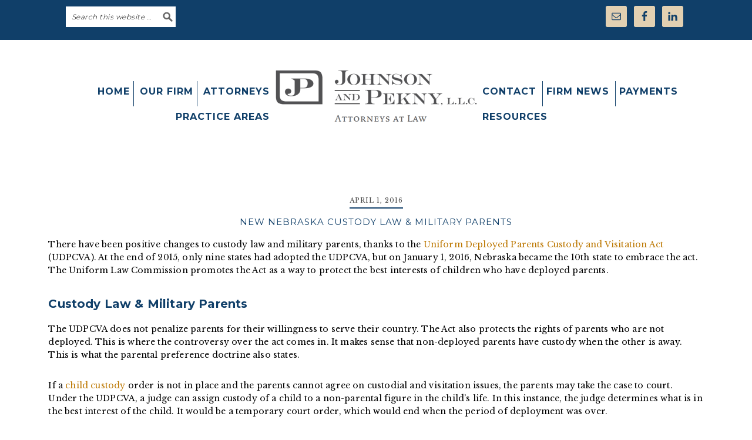

--- FILE ---
content_type: text/html; charset=UTF-8
request_url: https://www.johnsonpeknylaw.com/category/divorce/
body_size: 19326
content:
<!DOCTYPE html>
<html lang="en-US">
<head >
<meta charset="UTF-8" />
<title>Divorce Archives - Johnson and Pekny, L.L.C.</title><meta name="viewport" content="width=device-width, initial-scale=1" />
<meta name='robots' content='index, follow, max-image-preview:large, max-snippet:-1, max-video-preview:-1' />

	<!-- This site is optimized with the Yoast SEO plugin v26.8 - https://yoast.com/product/yoast-seo-wordpress/ -->
	<link rel="canonical" href="https://johnsonpeknylaw.com/category/divorce/" />
	<meta property="og:locale" content="en_US" />
	<meta property="og:type" content="article" />
	<meta property="og:title" content="Divorce Archives - Johnson and Pekny, L.L.C." />
	<meta property="og:url" content="https://johnsonpeknylaw.com/category/divorce/" />
	<meta property="og:site_name" content="Johnson and Pekny, L.L.C." />
	<meta name="twitter:card" content="summary_large_image" />
	<script type="application/ld+json" class="yoast-schema-graph">{"@context":"https://schema.org","@graph":[{"@type":"CollectionPage","@id":"https://johnsonpeknylaw.com/category/divorce/","url":"https://johnsonpeknylaw.com/category/divorce/","name":"Divorce Archives - Johnson and Pekny, L.L.C.","isPartOf":{"@id":"https://www.johnsonpeknylaw.com/#website"},"breadcrumb":{"@id":"https://johnsonpeknylaw.com/category/divorce/#breadcrumb"},"inLanguage":"en-US"},{"@type":"BreadcrumbList","@id":"https://johnsonpeknylaw.com/category/divorce/#breadcrumb","itemListElement":[{"@type":"ListItem","position":1,"name":"Home","item":"https://www.johnsonpeknylaw.com/"},{"@type":"ListItem","position":2,"name":"Divorce"}]},{"@type":"WebSite","@id":"https://www.johnsonpeknylaw.com/#website","url":"https://www.johnsonpeknylaw.com/","name":"Johnson and Pekny, L.L.C.","description":"Serving Omaha, Plattsmouth &amp; Blair","potentialAction":[{"@type":"SearchAction","target":{"@type":"EntryPoint","urlTemplate":"https://www.johnsonpeknylaw.com/?s={search_term_string}"},"query-input":{"@type":"PropertyValueSpecification","valueRequired":true,"valueName":"search_term_string"}}],"inLanguage":"en-US"}]}</script>
	<!-- / Yoast SEO plugin. -->


<link rel='dns-prefetch' href='//maxcdn.bootstrapcdn.com' />
<link rel='dns-prefetch' href='//fonts.googleapis.com' />
<link rel="alternate" type="application/rss+xml" title="Johnson and Pekny, L.L.C. &raquo; Feed" href="https://www.johnsonpeknylaw.com/feed/" />
<link rel="alternate" type="application/rss+xml" title="Johnson and Pekny, L.L.C. &raquo; Comments Feed" href="https://www.johnsonpeknylaw.com/comments/feed/" />
<link rel="alternate" type="application/rss+xml" title="Johnson and Pekny, L.L.C. &raquo; Divorce Category Feed" href="https://www.johnsonpeknylaw.com/category/divorce/feed/" />
		<!-- This site uses the Google Analytics by MonsterInsights plugin v9.11.1 - Using Analytics tracking - https://www.monsterinsights.com/ -->
							<script src="//www.googletagmanager.com/gtag/js?id=G-DCTCQBJV2X"  data-cfasync="false" data-wpfc-render="false" type="text/javascript" async></script>
			<script data-cfasync="false" data-wpfc-render="false" type="text/javascript">
				var mi_version = '9.11.1';
				var mi_track_user = true;
				var mi_no_track_reason = '';
								var MonsterInsightsDefaultLocations = {"page_location":"https:\/\/www.johnsonpeknylaw.com\/category\/divorce\/"};
								if ( typeof MonsterInsightsPrivacyGuardFilter === 'function' ) {
					var MonsterInsightsLocations = (typeof MonsterInsightsExcludeQuery === 'object') ? MonsterInsightsPrivacyGuardFilter( MonsterInsightsExcludeQuery ) : MonsterInsightsPrivacyGuardFilter( MonsterInsightsDefaultLocations );
				} else {
					var MonsterInsightsLocations = (typeof MonsterInsightsExcludeQuery === 'object') ? MonsterInsightsExcludeQuery : MonsterInsightsDefaultLocations;
				}

								var disableStrs = [
										'ga-disable-G-DCTCQBJV2X',
									];

				/* Function to detect opted out users */
				function __gtagTrackerIsOptedOut() {
					for (var index = 0; index < disableStrs.length; index++) {
						if (document.cookie.indexOf(disableStrs[index] + '=true') > -1) {
							return true;
						}
					}

					return false;
				}

				/* Disable tracking if the opt-out cookie exists. */
				if (__gtagTrackerIsOptedOut()) {
					for (var index = 0; index < disableStrs.length; index++) {
						window[disableStrs[index]] = true;
					}
				}

				/* Opt-out function */
				function __gtagTrackerOptout() {
					for (var index = 0; index < disableStrs.length; index++) {
						document.cookie = disableStrs[index] + '=true; expires=Thu, 31 Dec 2099 23:59:59 UTC; path=/';
						window[disableStrs[index]] = true;
					}
				}

				if ('undefined' === typeof gaOptout) {
					function gaOptout() {
						__gtagTrackerOptout();
					}
				}
								window.dataLayer = window.dataLayer || [];

				window.MonsterInsightsDualTracker = {
					helpers: {},
					trackers: {},
				};
				if (mi_track_user) {
					function __gtagDataLayer() {
						dataLayer.push(arguments);
					}

					function __gtagTracker(type, name, parameters) {
						if (!parameters) {
							parameters = {};
						}

						if (parameters.send_to) {
							__gtagDataLayer.apply(null, arguments);
							return;
						}

						if (type === 'event') {
														parameters.send_to = monsterinsights_frontend.v4_id;
							var hookName = name;
							if (typeof parameters['event_category'] !== 'undefined') {
								hookName = parameters['event_category'] + ':' + name;
							}

							if (typeof MonsterInsightsDualTracker.trackers[hookName] !== 'undefined') {
								MonsterInsightsDualTracker.trackers[hookName](parameters);
							} else {
								__gtagDataLayer('event', name, parameters);
							}
							
						} else {
							__gtagDataLayer.apply(null, arguments);
						}
					}

					__gtagTracker('js', new Date());
					__gtagTracker('set', {
						'developer_id.dZGIzZG': true,
											});
					if ( MonsterInsightsLocations.page_location ) {
						__gtagTracker('set', MonsterInsightsLocations);
					}
										__gtagTracker('config', 'G-DCTCQBJV2X', {"forceSSL":"true"} );
										window.gtag = __gtagTracker;										(function () {
						/* https://developers.google.com/analytics/devguides/collection/analyticsjs/ */
						/* ga and __gaTracker compatibility shim. */
						var noopfn = function () {
							return null;
						};
						var newtracker = function () {
							return new Tracker();
						};
						var Tracker = function () {
							return null;
						};
						var p = Tracker.prototype;
						p.get = noopfn;
						p.set = noopfn;
						p.send = function () {
							var args = Array.prototype.slice.call(arguments);
							args.unshift('send');
							__gaTracker.apply(null, args);
						};
						var __gaTracker = function () {
							var len = arguments.length;
							if (len === 0) {
								return;
							}
							var f = arguments[len - 1];
							if (typeof f !== 'object' || f === null || typeof f.hitCallback !== 'function') {
								if ('send' === arguments[0]) {
									var hitConverted, hitObject = false, action;
									if ('event' === arguments[1]) {
										if ('undefined' !== typeof arguments[3]) {
											hitObject = {
												'eventAction': arguments[3],
												'eventCategory': arguments[2],
												'eventLabel': arguments[4],
												'value': arguments[5] ? arguments[5] : 1,
											}
										}
									}
									if ('pageview' === arguments[1]) {
										if ('undefined' !== typeof arguments[2]) {
											hitObject = {
												'eventAction': 'page_view',
												'page_path': arguments[2],
											}
										}
									}
									if (typeof arguments[2] === 'object') {
										hitObject = arguments[2];
									}
									if (typeof arguments[5] === 'object') {
										Object.assign(hitObject, arguments[5]);
									}
									if ('undefined' !== typeof arguments[1].hitType) {
										hitObject = arguments[1];
										if ('pageview' === hitObject.hitType) {
											hitObject.eventAction = 'page_view';
										}
									}
									if (hitObject) {
										action = 'timing' === arguments[1].hitType ? 'timing_complete' : hitObject.eventAction;
										hitConverted = mapArgs(hitObject);
										__gtagTracker('event', action, hitConverted);
									}
								}
								return;
							}

							function mapArgs(args) {
								var arg, hit = {};
								var gaMap = {
									'eventCategory': 'event_category',
									'eventAction': 'event_action',
									'eventLabel': 'event_label',
									'eventValue': 'event_value',
									'nonInteraction': 'non_interaction',
									'timingCategory': 'event_category',
									'timingVar': 'name',
									'timingValue': 'value',
									'timingLabel': 'event_label',
									'page': 'page_path',
									'location': 'page_location',
									'title': 'page_title',
									'referrer' : 'page_referrer',
								};
								for (arg in args) {
																		if (!(!args.hasOwnProperty(arg) || !gaMap.hasOwnProperty(arg))) {
										hit[gaMap[arg]] = args[arg];
									} else {
										hit[arg] = args[arg];
									}
								}
								return hit;
							}

							try {
								f.hitCallback();
							} catch (ex) {
							}
						};
						__gaTracker.create = newtracker;
						__gaTracker.getByName = newtracker;
						__gaTracker.getAll = function () {
							return [];
						};
						__gaTracker.remove = noopfn;
						__gaTracker.loaded = true;
						window['__gaTracker'] = __gaTracker;
					})();
									} else {
										console.log("");
					(function () {
						function __gtagTracker() {
							return null;
						}

						window['__gtagTracker'] = __gtagTracker;
						window['gtag'] = __gtagTracker;
					})();
									}
			</script>
							<!-- / Google Analytics by MonsterInsights -->
		<style id='wp-img-auto-sizes-contain-inline-css' type='text/css'>
img:is([sizes=auto i],[sizes^="auto," i]){contain-intrinsic-size:3000px 1500px}
/*# sourceURL=wp-img-auto-sizes-contain-inline-css */
</style>

<link rel='stylesheet' id='juliette-theme-css' href='/wp-content/themes/Juliette%20Theme/style.css?ver=1.0.0' type='text/css' media='all' />
<style id='juliette-theme-inline-css' type='text/css'>
.nav-primary .genesis-nav-menu a, .home-top .soliloquy-container .soliloquy-image, .nav-secondary .genesis-nav-menu a, .textwidget i, .footerwidgetheader-container .widget-title, .home-flexible .widget-title, .site-header, .sidebar .widget-title, .entry-time, .entry-author, .home-cta .enews-widget, .categories-bottom .enews-widget, .nav-footer, .footerwidgetheader-container, .previous-post-link, .home-bottom .adjacent-entry-pagination, .adjacent-entry-pagination .pagination-previous, .adjacent-entry-pagination, .woocommerce ul.product_list_widget li img, .portfolio-item a img, .sidebar .widget, .user-profile .avatar-85, .user-profile .avatar-125, .home-bottom .widget-title:before, .home-bottom .widget-title:after, .footer-widgets-2, .entry-meta, .author-box .avatar, .footer-widgets-2 .widget-title:after, .footer-widgets-1 .widget-title:after, .after-entry .widget-title:after, .gallery img, .pricing-table ul li, .pricing-table .one-third:nth-child(3n+1), .pricing-table .one-third:nth-child(3n+2), .pricing-table .one-third:nth-child(3n), .pricing-table h4, .entry-footer .entry-meta, .woocommerce-tabs ul.tabs:before, .woocommerce div.product .woocommerce-tabs ul.tabs:before, .woocommerce-page #content div.product .woocommerce-tabs ul.tabs:before, .woocommerce-page div.product .woocommerce-tabs ul.tabs:before, .woocommerce #content div.product .woocommerce-tabs ul.tabs li, .woocommerce div.product .woocommerce-tabs ul.tabs li, .woocommerce-page #content div.product .woocommerce-tabs ul.tabs li, .woocommerce-page div.product .woocommerce-tabs ul.tabs li, .woocommerce div.product .woocommerce-tabs ul.tabs li, .woocommerce #content div.product .woocommerce-tabs ul.tabs li:after, .woocommerce #content div.product .woocommerce-tabs ul.tabs li:before, .woocommerce div.product .woocommerce-tabs ul.tabs li:after, .woocommerce div.product .woocommerce-tabs ul.tabs li:before, .woocommerce-page #content div.product .woocommerce-tabs ul.tabs li:after, .woocommerce-page #content div.product .woocommerce-tabs ul.tabs li:before, .woocommerce-page div.product .woocommerce-tabs ul.tabs li:after, .woocommerce-page div.product .woocommerce-tabs ul.tabs li:before, .woocommerce #content div.product .woocommerce-tabs ul.tabs li:after, .woocommerce #content div.product .woocommerce-tabs ul.tabs li:before, .woocommerce div.product .woocommerce-tabs ul.tabs li:after, .woocommerce div.product .woocommerce-tabs ul.tabs li:before, .woocommerce-page #content div.product .woocommerce-tabs ul.tabs li:after, .woocommerce-page #content div.product .woocommerce-tabs ul.tabs li:before, .woocommerce-page div.product .woocommerce-tabs ul.tabs li:after, .woocommerce-page div.product .woocommerce-tabs ul.tabs li:before, .juliette .easyrecipe, .juliette .easyrecipe .ERSIngredients, .juliette .easyrecipe .ERSInstructions, .juliette .easyrecipe .ERSNutrition, .juliette .easyrecipe .ERSTimes, .sidebar .featuredpost .has-post-thumbnail > a, .entry-footer .entry-meta, .home-middle-left .widget-title, .home-middle-middle .widget-title, .home-middle-right .widget-title, .archive-pagination li, a.more-link, .more-from-category a, #genesis-responsive-slider .slide-excerpt-border h2:after, .call_to_action_box, #top-link, .genesis-nav-menu .sub-menu, .footer-widgets-1, .footer-widgets-2, .footer-widgets-3, .juliette .easyrecipe, .soliloquy-container .soliloquy-caption, .nav-primary .genesis-nav-menu a{border-color:#103f69;}.textwidget i, .home-bottom .amount, .footerwidgetheader-container .widget-title, .footerwidgetheader-container .widget-title::after, .footerwidgetheader-container .widget-title::before, .home-flexible .widget-title, .sidebar .widget-title, .nav-footer .genesis-nav-menu a, .woocommerce .widget_price_filter .price_slider_wrapper .ui-widget-content, .portfolio-item a img:hover, .woocommerce-page .widget_price_filter .price_slider_wrapper .ui-widget-content, .nav-footer, .home-bottom .amount, .search-div, .woocommerce #content div.product, .juliette .easyrecipe .ERSSavePrint .ERSPrintBtnSpan .ERSPrintBtn, .juliette .easyrecipe .ERSSavePrint .ERSSaveBtnSpan .ERSSaveBtn, .juliette .easyrecipe .ERSSavePrint .ERSSaveBtnSpan .ziplist-link.ERSSaveBtn, .juliette .easyrecipe .ERSSavePrint .ERSSaveBtnSpan .ziplist-button.ERSSaveBtn, .current-menu-item > a:hover, .woocommerce .widget_price_filter .ui-slider .ui-slider-range, .woocommerce-page .widget_price_filter .ui-slider .ui-slider-range, .woocommerce .widget_price_filter .ui-slider .ui-slider-handle, .woocommerce-page .widget_price_filter .ui-slider .ui-slider-handle, .woocommerce .widget_price_filter .ui-slider .ui-slider-range, .woocommerce-page .widget_price_filter .ui-slider .ui-slider-range, .home-flexible .widget-title::after, .home-flexible .widget-title::before, .sidebar .widget-title::after, .sidebar .widget-title::before, .juliette .easyrecipe{background:#103f69;}.entry-footer .entry-meta, a.more-link:hover, ul.filter, .sidebar .enews-widget, .more-from-category a:hover, .cta-box, .recipes-top, .sidebar ul li, .pricing-table .one-third:nth-child(3n+2), .author-box, .after-entry .enews-widget, .woocommerce .woocommerce-info, .woocommerce-page .woocommerce-info, .woocommerce #payment, .woocommerce-page #payment, .social-links i, .woocommerce div.product .woocommerce-tabs ul.tabs li, .categories-top, .home-bottom .woocommerce ul.cart_list li img, .home-bottom .woocommerce ul.product_list_widget li img, .home-bottom .woocommerce-page ul.cart_list li img, .home-bottom .woocommerce-page ul.product_list_widget li img, .gallery img:hover, .woocommerce .widget_price_filter .price_slider_wrapper .ui-widget-content, .woocommerce-page .widget_price_filter .price_slider_wrapper .ui-widget-content, .portfolio-item a img:hover, .footer-widgets, .juliette .easyrecipe .ERSSavePrint .ERSPrintBtnSpan .ERSPrintBtn, .juliette .easyrecipe .ERSSavePrint .ERSSaveBtnSpan .ERSSaveBtn, .juliette .easyrecipe .ERSSavePrint .ERSSaveBtnSpan .ziplist-link.ERSSaveBtn, .juliette .easyrecipe .ERSSavePrint .ERSSaveBtnSpan .ziplist-button.ERSSaveBtn{background:#e2d0b2;}.entry-footer .entry-meta, a.more-link:hover, ul.filter, .sidebar .enews-widget, .more-from-category a:hover, .cta-box, .recipes-top, .sidebar ul li, .pricing-table .one-third:nth-child(3n+2), .author-box, .after-entry .enews-widget, .woocommerce .woocommerce-info, .woocommerce-page .woocommerce-info, .woocommerce #payment, .woocommerce-page #payment, .social-links i, .woocommerce div.product .woocommerce-tabs ul.tabs li, .categories-top, .home-bottom .woocommerce ul.cart_list li img, .home-bottom .woocommerce ul.product_list_widget li img, .home-bottom .woocommerce-page ul.cart_list li img, .home-bottom .woocommerce-page ul.product_list_widget li img, .gallery img:hover, .woocommerce .widget_price_filter .price_slider_wrapper .ui-widget-content, .woocommerce-page .widget_price_filter .price_slider_wrapper .ui-widget-content, .portfolio-item a img:hover, .genesis-nav-menu .menu-item:hover, .footer-widgets, .juliette .easyrecipe .ERSSavePrint .ERSPrintBtnSpan .ERSPrintBtn, .juliette .easyrecipe .ERSSavePrint .ERSSaveBtnSpan .ERSSaveBtn, .juliette .easyrecipe .ERSSavePrint .ERSSaveBtnSpan .ziplist-link.ERSSaveBtn, .juliette .easyrecipe .ERSSavePrint .ERSSaveBtnSpan .ziplist-button.ERSSaveBtn, .sidebar li, .entry-categories a, .sidebar .enews-widget p, .sidebar a, .entry-comments-link a, .juliette .easyrecipe .ui-button .ui-button-text{color:#e2d0b2;}.site-title a, .site-title a:hover{color:#103f69;}body, p{color:#000000;}.widgettitle,  .footer-widgets-1 .widget-title, .footer-widgets-2 .widget-title, .categories-bottom .widgettitle, .categories-top h4, h1.entry-title, .archive-title, .home-bottom .widget-title, .home-cta .enews-widget .widgettitle, .entry-title a, .page-title, .soliloquy-container .soliloquy-caption h1, .related_portfolio h4{color:#103f69;}.genesis-nav-menu a, .genesis-nav-menu .sub-menu a{color:#103f69;}.entry-comments-link::before, .entry-tags:before, .entry-categories:before, a.more-link:before, .more-from-category a:before{color:#103f69;}a, .entry-meta a,.post-info a, .post-meta a,  .woocommerce ul.products li.product .price, .woocommerce-page ul.products li.product .price, .woocommerce-page div.product p.price, ::selection, .woocommerce-page div.product p.price, ::selection, .genesis-nav-menu a:hover, .site-footer a, .genesis-nav-menu .sub-menu a:hover{color:#bc7700;}a:hover, .entry-meta a:hover,.post-info a:hover,.post-meta a:hover, .adjacent-entry-pagination .pagination-previous a:hover, .adjacent-entry-pagination .pagination-previous a:focus, .adjacent-entry-pagination .pagination-next a:hover, .adjacent-entry-pagination .pagination-next a:focus, .site-footer a, .genesis-nav-menu .sub-menu a:hover{color:#103f69;}.pricing-table a.button, .next-post-link a, .previous-post-link a, .portfoliopag .next-post-link, .woocommerce span.onsale, .woocommerce-page span.onsale, .portfoliopag .previous-post-link, input[type="submit"], .enews-widget input[type="submit"], .home-top-right .user-profile .pagelink, a.button-cta, .woocommerce #content input.button, .woocommerce #respond input#submit, .woocommerce a.button, .woocommerce button.button, .woocommerce input.button, .woocommerce-page #content input.button,  .woocommerce-page #respond input#submit, .woocommerce-page a.button, .woocommerce-page button.button, .woocommerce-page input.button, .button, .button-secondary, button, input[type="button"], input[type="reset"], input[type="submit"], .pricing-table a.button, ul.filter a, .soliloquy-container .soliloquy-caption a.soliloquy-button, .woocommerce .widget_price_filter .ui-slider .ui-slider-handle, .woocommerce-page .widget_price_filter .ui-slider .ui-slider-handle, #options li a, .soliloquy-container .soliloquy-caption a.soliloquy-button, .woocommerce .widget_price_filter .price_slider_amount .button, #options li:first-child a{background:#103f69;}.enews-widget input[type="submit"]:hover, a.button-cta:hover, .next-post-link a, .previous-post-link a, .portfoliopag .next-post-link, .portfoliopag .previous-post-link, .home-top-right .user-profile .pagelink:hover, a.button-cta:hover, .woocommerce a:hover.button, .woocommerce-page button.button.alt:hover, .woocommerce-page a.button.alt:hover, .woocommerce-page input.button:hover, .woocommerce-page a.button:hover, .pricing-table h4, .button:hover, button:hover, input:hover[type="button"], input:hover[type="reset"], input:hover[type="submit"], .pricing-table a.button:hover, .soliloquy-container .soliloquy-caption a.soliloquy-button:hover, .woocommerce button.button:hover, #options li a.selected, .woocommerce .widget_price_filter:hover .price_slider_amount .button:hover{background:#9d9d94;}ul.filter a, .enews-widget input[type="submit"], .home-top-right .user-profile .pagelink, a.button-cta, .woocommerce #content input.button, .woocommerce #respond input#submit, .woocommerce a.button, .woocommerce button.button, .woocommerce input.button, .woocommerce-page #content input.button, .woocommerce-page #respond input#submit, .woocommerce-page a.button, .woocommerce-page button.button, .woocommerce-page input.button, input, select, textarea, .button, .button-secondary, button, input[type="button"], input[type="reset"], input[type="submit"], .after-entry .enews-widget input, .after-entry .enews-widget input, .pricing-table a.button, a.button-cta, .soliloquy-container .soliloquy-caption a.soliloquy-button, .next-post-link a, .previous-post-link a, #options li a{border-color:#103f69;}.site-title{font-family:"Montserrat","Helvetica Neue",sans-serif;}.genesis-nav-menu a, .genesis-nav-menu .menu-item, .nav-secondary .genesis-nav-menu a, .nav-primary .genesis-nav-menu a{font-family:"Montserrat","Helvetica Neue",sans-serif;font-weight:700;font-size:16px;font-style:normal;}.menu-description{font-family:"Libre Baskerville","Helvetica Neue",sans-serif;font-style:normal;}body, .sidebar .featuredpost article .entry-title, .home .one-third .entry-title, .home .one-fourth .entry-title, .home .one-sixth .entry-title, .entry-time, .entry-author{font-family:"Libre Baskerville","Helvetica Neue",sans-serif;font-weight:300;}input, select, textarea, .wp-caption-text, .site-description, .entry-meta, .post-info, .post-meta{font-family:"Montserrat","Helvetica Neue",sans-serif;font-weight:300;}h1, h2, h3, h4, h5, h6, .entry-title, .widgettitle, .home-flexible .widget-title, .sidebar .widget-title, .home-bottom .widgettitle, .footerwidgetheader-container .widget-title, .after-entry .enews-widget .widget-title, .author-box h1, .footer-widgets-1 .widget-title, .footer-widgets-2 .widget-title, .footer-widgets-3 .widget-title, .footer-widgets-1 .widget-title, .enews-widget .widget-title, .portfolio-overlay h3, .author-box h4{font-family:"Montserrat","Helvetica Neue",sans-serif;font-weight:700;}
/*# sourceURL=juliette-theme-inline-css */
</style>
<style id='wp-emoji-styles-inline-css' type='text/css'>

	img.wp-smiley, img.emoji {
		display: inline !important;
		border: none !important;
		box-shadow: none !important;
		height: 1em !important;
		width: 1em !important;
		margin: 0 0.07em !important;
		vertical-align: -0.1em !important;
		background: none !important;
		padding: 0 !important;
	}
/*# sourceURL=wp-emoji-styles-inline-css */
</style>
<link rel='stylesheet' id='wp-block-library-css' href='https://www.johnsonpeknylaw.com/wp-includes/css/dist/block-library/style.min.css?ver=9e0b33cdff672819384f8695162dad1d' type='text/css' media='all' />
<style id='global-styles-inline-css' type='text/css'>
:root{--wp--preset--aspect-ratio--square: 1;--wp--preset--aspect-ratio--4-3: 4/3;--wp--preset--aspect-ratio--3-4: 3/4;--wp--preset--aspect-ratio--3-2: 3/2;--wp--preset--aspect-ratio--2-3: 2/3;--wp--preset--aspect-ratio--16-9: 16/9;--wp--preset--aspect-ratio--9-16: 9/16;--wp--preset--color--black: #000000;--wp--preset--color--cyan-bluish-gray: #abb8c3;--wp--preset--color--white: #ffffff;--wp--preset--color--pale-pink: #f78da7;--wp--preset--color--vivid-red: #cf2e2e;--wp--preset--color--luminous-vivid-orange: #ff6900;--wp--preset--color--luminous-vivid-amber: #fcb900;--wp--preset--color--light-green-cyan: #7bdcb5;--wp--preset--color--vivid-green-cyan: #00d084;--wp--preset--color--pale-cyan-blue: #8ed1fc;--wp--preset--color--vivid-cyan-blue: #0693e3;--wp--preset--color--vivid-purple: #9b51e0;--wp--preset--gradient--vivid-cyan-blue-to-vivid-purple: linear-gradient(135deg,rgb(6,147,227) 0%,rgb(155,81,224) 100%);--wp--preset--gradient--light-green-cyan-to-vivid-green-cyan: linear-gradient(135deg,rgb(122,220,180) 0%,rgb(0,208,130) 100%);--wp--preset--gradient--luminous-vivid-amber-to-luminous-vivid-orange: linear-gradient(135deg,rgb(252,185,0) 0%,rgb(255,105,0) 100%);--wp--preset--gradient--luminous-vivid-orange-to-vivid-red: linear-gradient(135deg,rgb(255,105,0) 0%,rgb(207,46,46) 100%);--wp--preset--gradient--very-light-gray-to-cyan-bluish-gray: linear-gradient(135deg,rgb(238,238,238) 0%,rgb(169,184,195) 100%);--wp--preset--gradient--cool-to-warm-spectrum: linear-gradient(135deg,rgb(74,234,220) 0%,rgb(151,120,209) 20%,rgb(207,42,186) 40%,rgb(238,44,130) 60%,rgb(251,105,98) 80%,rgb(254,248,76) 100%);--wp--preset--gradient--blush-light-purple: linear-gradient(135deg,rgb(255,206,236) 0%,rgb(152,150,240) 100%);--wp--preset--gradient--blush-bordeaux: linear-gradient(135deg,rgb(254,205,165) 0%,rgb(254,45,45) 50%,rgb(107,0,62) 100%);--wp--preset--gradient--luminous-dusk: linear-gradient(135deg,rgb(255,203,112) 0%,rgb(199,81,192) 50%,rgb(65,88,208) 100%);--wp--preset--gradient--pale-ocean: linear-gradient(135deg,rgb(255,245,203) 0%,rgb(182,227,212) 50%,rgb(51,167,181) 100%);--wp--preset--gradient--electric-grass: linear-gradient(135deg,rgb(202,248,128) 0%,rgb(113,206,126) 100%);--wp--preset--gradient--midnight: linear-gradient(135deg,rgb(2,3,129) 0%,rgb(40,116,252) 100%);--wp--preset--font-size--small: 13px;--wp--preset--font-size--medium: 20px;--wp--preset--font-size--large: 36px;--wp--preset--font-size--x-large: 42px;--wp--preset--spacing--20: 0.44rem;--wp--preset--spacing--30: 0.67rem;--wp--preset--spacing--40: 1rem;--wp--preset--spacing--50: 1.5rem;--wp--preset--spacing--60: 2.25rem;--wp--preset--spacing--70: 3.38rem;--wp--preset--spacing--80: 5.06rem;--wp--preset--shadow--natural: 6px 6px 9px rgba(0, 0, 0, 0.2);--wp--preset--shadow--deep: 12px 12px 50px rgba(0, 0, 0, 0.4);--wp--preset--shadow--sharp: 6px 6px 0px rgba(0, 0, 0, 0.2);--wp--preset--shadow--outlined: 6px 6px 0px -3px rgb(255, 255, 255), 6px 6px rgb(0, 0, 0);--wp--preset--shadow--crisp: 6px 6px 0px rgb(0, 0, 0);}:where(.is-layout-flex){gap: 0.5em;}:where(.is-layout-grid){gap: 0.5em;}body .is-layout-flex{display: flex;}.is-layout-flex{flex-wrap: wrap;align-items: center;}.is-layout-flex > :is(*, div){margin: 0;}body .is-layout-grid{display: grid;}.is-layout-grid > :is(*, div){margin: 0;}:where(.wp-block-columns.is-layout-flex){gap: 2em;}:where(.wp-block-columns.is-layout-grid){gap: 2em;}:where(.wp-block-post-template.is-layout-flex){gap: 1.25em;}:where(.wp-block-post-template.is-layout-grid){gap: 1.25em;}.has-black-color{color: var(--wp--preset--color--black) !important;}.has-cyan-bluish-gray-color{color: var(--wp--preset--color--cyan-bluish-gray) !important;}.has-white-color{color: var(--wp--preset--color--white) !important;}.has-pale-pink-color{color: var(--wp--preset--color--pale-pink) !important;}.has-vivid-red-color{color: var(--wp--preset--color--vivid-red) !important;}.has-luminous-vivid-orange-color{color: var(--wp--preset--color--luminous-vivid-orange) !important;}.has-luminous-vivid-amber-color{color: var(--wp--preset--color--luminous-vivid-amber) !important;}.has-light-green-cyan-color{color: var(--wp--preset--color--light-green-cyan) !important;}.has-vivid-green-cyan-color{color: var(--wp--preset--color--vivid-green-cyan) !important;}.has-pale-cyan-blue-color{color: var(--wp--preset--color--pale-cyan-blue) !important;}.has-vivid-cyan-blue-color{color: var(--wp--preset--color--vivid-cyan-blue) !important;}.has-vivid-purple-color{color: var(--wp--preset--color--vivid-purple) !important;}.has-black-background-color{background-color: var(--wp--preset--color--black) !important;}.has-cyan-bluish-gray-background-color{background-color: var(--wp--preset--color--cyan-bluish-gray) !important;}.has-white-background-color{background-color: var(--wp--preset--color--white) !important;}.has-pale-pink-background-color{background-color: var(--wp--preset--color--pale-pink) !important;}.has-vivid-red-background-color{background-color: var(--wp--preset--color--vivid-red) !important;}.has-luminous-vivid-orange-background-color{background-color: var(--wp--preset--color--luminous-vivid-orange) !important;}.has-luminous-vivid-amber-background-color{background-color: var(--wp--preset--color--luminous-vivid-amber) !important;}.has-light-green-cyan-background-color{background-color: var(--wp--preset--color--light-green-cyan) !important;}.has-vivid-green-cyan-background-color{background-color: var(--wp--preset--color--vivid-green-cyan) !important;}.has-pale-cyan-blue-background-color{background-color: var(--wp--preset--color--pale-cyan-blue) !important;}.has-vivid-cyan-blue-background-color{background-color: var(--wp--preset--color--vivid-cyan-blue) !important;}.has-vivid-purple-background-color{background-color: var(--wp--preset--color--vivid-purple) !important;}.has-black-border-color{border-color: var(--wp--preset--color--black) !important;}.has-cyan-bluish-gray-border-color{border-color: var(--wp--preset--color--cyan-bluish-gray) !important;}.has-white-border-color{border-color: var(--wp--preset--color--white) !important;}.has-pale-pink-border-color{border-color: var(--wp--preset--color--pale-pink) !important;}.has-vivid-red-border-color{border-color: var(--wp--preset--color--vivid-red) !important;}.has-luminous-vivid-orange-border-color{border-color: var(--wp--preset--color--luminous-vivid-orange) !important;}.has-luminous-vivid-amber-border-color{border-color: var(--wp--preset--color--luminous-vivid-amber) !important;}.has-light-green-cyan-border-color{border-color: var(--wp--preset--color--light-green-cyan) !important;}.has-vivid-green-cyan-border-color{border-color: var(--wp--preset--color--vivid-green-cyan) !important;}.has-pale-cyan-blue-border-color{border-color: var(--wp--preset--color--pale-cyan-blue) !important;}.has-vivid-cyan-blue-border-color{border-color: var(--wp--preset--color--vivid-cyan-blue) !important;}.has-vivid-purple-border-color{border-color: var(--wp--preset--color--vivid-purple) !important;}.has-vivid-cyan-blue-to-vivid-purple-gradient-background{background: var(--wp--preset--gradient--vivid-cyan-blue-to-vivid-purple) !important;}.has-light-green-cyan-to-vivid-green-cyan-gradient-background{background: var(--wp--preset--gradient--light-green-cyan-to-vivid-green-cyan) !important;}.has-luminous-vivid-amber-to-luminous-vivid-orange-gradient-background{background: var(--wp--preset--gradient--luminous-vivid-amber-to-luminous-vivid-orange) !important;}.has-luminous-vivid-orange-to-vivid-red-gradient-background{background: var(--wp--preset--gradient--luminous-vivid-orange-to-vivid-red) !important;}.has-very-light-gray-to-cyan-bluish-gray-gradient-background{background: var(--wp--preset--gradient--very-light-gray-to-cyan-bluish-gray) !important;}.has-cool-to-warm-spectrum-gradient-background{background: var(--wp--preset--gradient--cool-to-warm-spectrum) !important;}.has-blush-light-purple-gradient-background{background: var(--wp--preset--gradient--blush-light-purple) !important;}.has-blush-bordeaux-gradient-background{background: var(--wp--preset--gradient--blush-bordeaux) !important;}.has-luminous-dusk-gradient-background{background: var(--wp--preset--gradient--luminous-dusk) !important;}.has-pale-ocean-gradient-background{background: var(--wp--preset--gradient--pale-ocean) !important;}.has-electric-grass-gradient-background{background: var(--wp--preset--gradient--electric-grass) !important;}.has-midnight-gradient-background{background: var(--wp--preset--gradient--midnight) !important;}.has-small-font-size{font-size: var(--wp--preset--font-size--small) !important;}.has-medium-font-size{font-size: var(--wp--preset--font-size--medium) !important;}.has-large-font-size{font-size: var(--wp--preset--font-size--large) !important;}.has-x-large-font-size{font-size: var(--wp--preset--font-size--x-large) !important;}
/*# sourceURL=global-styles-inline-css */
</style>

<style id='classic-theme-styles-inline-css' type='text/css'>
/*! This file is auto-generated */
.wp-block-button__link{color:#fff;background-color:#32373c;border-radius:9999px;box-shadow:none;text-decoration:none;padding:calc(.667em + 2px) calc(1.333em + 2px);font-size:1.125em}.wp-block-file__button{background:#32373c;color:#fff;text-decoration:none}
/*# sourceURL=/wp-includes/css/classic-themes.min.css */
</style>
<link rel='stylesheet' id='font-awesome-css' href='//maxcdn.bootstrapcdn.com/font-awesome/4.4.0/css/font-awesome.min.css?ver=9e0b33cdff672819384f8695162dad1d' type='text/css' media='all' />
<link rel='stylesheet' id='shortcode-css-css' href='/wp-content/themes/Juliette%20Theme/includes/shortcodes/shortcode.css?ver=9e0b33cdff672819384f8695162dad1d' type='text/css' media='all' />
<link rel='stylesheet' id='pretty_photo_css-css' href='/wp-content/themes/Juliette%20Theme/css/prettyPhoto.css?ver=9e0b33cdff672819384f8695162dad1d' type='text/css' media='all' />
<link rel='stylesheet' id='flexslider-css-css' href='/wp-content/themes/Juliette%20Theme/css/flexslider.css?ver=9e0b33cdff672819384f8695162dad1d' type='text/css' media='all' />
<link rel='stylesheet' id='google-fonts-css' href='//fonts.googleapis.com/css?family=Montserrat%3Aregular%2C700%2C300%7CLibre+Baskerville%3Aregular%2Citalic%2C700%26subset%3Dlatin%2C&#038;ver=1.0.0' type='text/css' media='all' />
<link rel='stylesheet' id='dashicons-css' href='https://www.johnsonpeknylaw.com/wp-includes/css/dashicons.min.css?ver=9e0b33cdff672819384f8695162dad1d' type='text/css' media='all' />
<link rel='stylesheet' id='simple-social-icons-font-css' href='/wp-content/plugins/simple-social-icons/css/style.css?ver=4.0.0' type='text/css' media='all' />
<script type="text/javascript" src="/wp-content/plugins/google-analytics-for-wordpress/assets/js/frontend-gtag.min.js?ver=9.11.1" id="monsterinsights-frontend-script-js" async="async" data-wp-strategy="async"></script>
<script data-cfasync="false" data-wpfc-render="false" type="text/javascript" id='monsterinsights-frontend-script-js-extra'>/* <![CDATA[ */
var monsterinsights_frontend = {"js_events_tracking":"true","download_extensions":"doc,pdf,ppt,zip,xls,docx,pptx,xlsx","inbound_paths":"[]","home_url":"https:\/\/www.johnsonpeknylaw.com","hash_tracking":"false","v4_id":"G-DCTCQBJV2X"};/* ]]> */
</script>
<script type="text/javascript" src="https://www.johnsonpeknylaw.com/wp-includes/js/jquery/jquery.min.js?ver=3.7.1" id="jquery-core-js"></script>
<script type="text/javascript" src="https://www.johnsonpeknylaw.com/wp-includes/js/jquery/jquery-migrate.min.js?ver=3.4.1" id="jquery-migrate-js"></script>
<script type="text/javascript" src="/wp-content/themes/genesis/lib/js/skip-links.js?ver=9e0b33cdff672819384f8695162dad1d" id="skip-links-js"></script>
<script type="text/javascript" src="/wp-content/themes/Juliette%20Theme/js/global.js?ver=1.0.0" id="global-js"></script>
<link rel="https://api.w.org/" href="https://www.johnsonpeknylaw.com/wp-json/" /><link rel="alternate" title="JSON" type="application/json" href="https://www.johnsonpeknylaw.com/wp-json/wp/v2/categories/3" /><link rel="EditURI" type="application/rsd+xml" title="RSD" href="https://www.johnsonpeknylaw.com/xmlrpc.php?rsd" />

<script type="text/javascript">
(function(url){
	if(/(?:Chrome\/26\.0\.1410\.63 Safari\/537\.31|WordfenceTestMonBot)/.test(navigator.userAgent)){ return; }
	var addEvent = function(evt, handler) {
		if (window.addEventListener) {
			document.addEventListener(evt, handler, false);
		} else if (window.attachEvent) {
			document.attachEvent('on' + evt, handler);
		}
	};
	var removeEvent = function(evt, handler) {
		if (window.removeEventListener) {
			document.removeEventListener(evt, handler, false);
		} else if (window.detachEvent) {
			document.detachEvent('on' + evt, handler);
		}
	};
	var evts = 'contextmenu dblclick drag dragend dragenter dragleave dragover dragstart drop keydown keypress keyup mousedown mousemove mouseout mouseover mouseup mousewheel scroll'.split(' ');
	var logHuman = function() {
		if (window.wfLogHumanRan) { return; }
		window.wfLogHumanRan = true;
		var wfscr = document.createElement('script');
		wfscr.type = 'text/javascript';
		wfscr.async = true;
		wfscr.src = url + '&r=' + Math.random();
		(document.getElementsByTagName('head')[0]||document.getElementsByTagName('body')[0]).appendChild(wfscr);
		for (var i = 0; i < evts.length; i++) {
			removeEvent(evts[i], logHuman);
		}
	};
	for (var i = 0; i < evts.length; i++) {
		addEvent(evts[i], logHuman);
	}
})('//www.johnsonpeknylaw.com/?wordfence_lh=1&hid=08BAA4AD58C398FE2CBF424DF9026C4D');
</script><style type="text/css">.site-title a { background: url(/wp-content/uploads/2023/10/Johnson-and-Pekny-Logo-700x300-1.png) no-repeat !important; }</style>
<link rel="icon" href="/wp-content/uploads/2022/01/cropped-Johnson-and-Pekny-Avatar-32x32.png" sizes="32x32" />
<link rel="icon" href="/wp-content/uploads/2022/01/cropped-Johnson-and-Pekny-Avatar-192x192.png" sizes="192x192" />
<link rel="apple-touch-icon" href="/wp-content/uploads/2022/01/cropped-Johnson-and-Pekny-Avatar-180x180.png" />
<meta name="msapplication-TileImage" content="/wp-content/uploads/2022/01/cropped-Johnson-and-Pekny-Avatar-270x270.png" />
</head>
<body class="archive category category-divorce category-3 wp-theme-genesis wp-child-theme-JulietteTheme custom-header header-image header-full-width full-width-content juliette" itemscope itemtype="http://schema.org/WebPage"><div class="site-container"><section><h2 class="screen-reader-text">Skip links</h2><ul class="genesis-skip-link"><li><a href="#genesis-nav-primary" class="screen-reader-shortcut"> Skip to primary navigation</a></li><li><a href="#genesis-content" class="screen-reader-shortcut"> Skip to content</a></li><li><a href="#genesis-footer-widgets" class="screen-reader-shortcut"> Skip to footer</a></li></ul></section>
<div class="above-header"><div class="above-header-left widget-area"><div class="wrap"><section id="search-5" class="widget widget_search"><div class="widget-wrap"><form class="search-form" itemprop="potentialAction" itemscope itemtype="http://schema.org/SearchAction" method="get" action="https://www.johnsonpeknylaw.com/" role="search"><meta itemprop="target" content="https://www.johnsonpeknylaw.com/?s={s}"/><label class="search-form-label screen-reader-text" for="searchform-6970bd2c66d1f">Search this website</label><input itemprop="query-input" type="search" name="s" id="searchform-6970bd2c66d1f" placeholder="Search this website &#x2026;" /><input type="submit" value="Search" /></form></div></section>
</div></div><div class="above-header-right widget-area"><div class="wrap"><section id="simple-social-icons-3" class="widget simple-social-icons"><div class="widget-wrap"><ul class="alignright"><li class="ssi-email"><a href="/cdn-cgi/l/email-protection#[base64]"><svg role="img" class="social-email" aria-labelledby="social-email-3"><title id="social-email-3">Email</title><use xlink:href="/wp-content/plugins/simple-social-icons/symbol-defs.svg#social-email"></use></svg></a></li><li class="ssi-facebook"><a href="https://www.facebook.com/JohnsonandPekny/" ><svg role="img" class="social-facebook" aria-labelledby="social-facebook-3"><title id="social-facebook-3">Facebook</title><use xlink:href="/wp-content/plugins/simple-social-icons/symbol-defs.svg#social-facebook"></use></svg></a></li><li class="ssi-linkedin"><a href="https://www.linkedin.com/company/johnsonpeknylaw/" ><svg role="img" class="social-linkedin" aria-labelledby="social-linkedin-3"><title id="social-linkedin-3">LinkedIn</title><use xlink:href="/wp-content/plugins/simple-social-icons/symbol-defs.svg#social-linkedin"></use></svg></a></li></ul></div></section>
</div></div></div><header class="site-header" itemscope itemtype="http://schema.org/WPHeader"><div class="wrap"><div class="title-area"><p class="site-title" itemprop="headline"><a href="https://www.johnsonpeknylaw.com/">Johnson and Pekny, L.L.C.</a></p><p class="site-description" itemprop="description">Serving Omaha, Plattsmouth &amp; Blair</p></div></div></header><div class="navigation-container"><h2 class="screen-reader-text">Main navigation</h2><nav class="nav-primary" itemscope itemtype="http://schema.org/SiteNavigationElement" id="genesis-nav-primary" aria-label="Main navigation"><div class="wrap"><ul id="menu-left-navigation" class="menu genesis-nav-menu menu-primary js-superfish"><li id="menu-item-1551" class="menu-item menu-item-type-post_type menu-item-object-page menu-item-home menu-item-1551"><a href="https://www.johnsonpeknylaw.com/" itemprop="url"><span itemprop="name">Home<span class="menu-description"></span></span></a></li>
<li id="menu-item-1552" class="menu-item menu-item-type-post_type menu-item-object-page menu-item-1552"><a href="https://www.johnsonpeknylaw.com/our-firm/" itemprop="url"><span itemprop="name">Our Firm<span class="menu-description"></span></span></a></li>
<li id="menu-item-1553" class="menu-item menu-item-type-post_type menu-item-object-page menu-item-has-children menu-item-1553"><a href="https://www.johnsonpeknylaw.com/attorneys/" itemprop="url"><span itemprop="name">Attorneys<span class="menu-description"></span></span></a>
<ul class="sub-menu">
	<li id="menu-item-1554" class="menu-item menu-item-type-post_type menu-item-object-page menu-item-1554"><a href="https://www.johnsonpeknylaw.com/attorneys/gerald-d-johnson/" itemprop="url"><span itemprop="name">Gerald D. Johnson<span class="menu-description"></span></span></a></li>
	<li id="menu-item-1555" class="menu-item menu-item-type-post_type menu-item-object-page menu-item-1555"><a href="https://www.johnsonpeknylaw.com/attorneys/darren-j-pekny/" itemprop="url"><span itemprop="name">Darren J. Pekny<span class="menu-description"></span></span></a></li>
	<li id="menu-item-1556" class="menu-item menu-item-type-post_type menu-item-object-page menu-item-1556"><a href="https://www.johnsonpeknylaw.com/attorneys/lisa-m-gonzalez/" itemprop="url"><span itemprop="name">Lisa M. Gonzalez<span class="menu-description"></span></span></a></li>
	<li id="menu-item-1559" class="menu-item menu-item-type-post_type menu-item-object-page menu-item-1559"><a href="https://www.johnsonpeknylaw.com/attorneys/anthony-m-hernandez/" itemprop="url"><span itemprop="name">Anthony M. Hernandez<span class="menu-description"></span></span></a></li>
	<li id="menu-item-2141" class="menu-item menu-item-type-post_type menu-item-object-page menu-item-2141"><a href="https://www.johnsonpeknylaw.com/attorneys/jaclyn-m-duffy/" itemprop="url"><span itemprop="name">Jaclyn M. Duffy<span class="menu-description"></span></span></a></li>
</ul>
</li>
<li id="menu-item-1561" class="menu-item menu-item-type-post_type menu-item-object-page menu-item-has-children menu-item-1561"><a href="https://www.johnsonpeknylaw.com/practice-areas/" itemprop="url"><span itemprop="name">Practice Areas<span class="menu-description"></span></span></a>
<ul class="sub-menu">
	<li id="menu-item-1562" class="menu-item menu-item-type-post_type menu-item-object-page menu-item-has-children menu-item-1562"><a href="https://www.johnsonpeknylaw.com/family-law/" itemprop="url"><span itemprop="name">Family Law<span class="menu-description"></span></span></a>
	<ul class="sub-menu">
		<li id="menu-item-1563" class="menu-item menu-item-type-post_type menu-item-object-page menu-item-1563"><a href="https://www.johnsonpeknylaw.com/adoption/" itemprop="url"><span itemprop="name">Adoption<span class="menu-description"></span></span></a></li>
		<li id="menu-item-1564" class="menu-item menu-item-type-post_type menu-item-object-page menu-item-1564"><a href="https://www.johnsonpeknylaw.com/family-law/child-custody/" itemprop="url"><span itemprop="name">Child Custody<span class="menu-description"></span></span></a></li>
		<li id="menu-item-1565" class="menu-item menu-item-type-post_type menu-item-object-page menu-item-1565"><a href="https://www.johnsonpeknylaw.com/family-law/child-support/" itemprop="url"><span itemprop="name">Omaha Child Support<span class="menu-description"></span></span></a></li>
		<li id="menu-item-1566" class="menu-item menu-item-type-post_type menu-item-object-page menu-item-1566"><a href="https://www.johnsonpeknylaw.com/family-law/divorce/" itemprop="url"><span itemprop="name">Divorce<span class="menu-description"></span></span></a></li>
		<li id="menu-item-1568" class="menu-item menu-item-type-post_type menu-item-object-page menu-item-1568"><a href="https://www.johnsonpeknylaw.com/legal-separation/" itemprop="url"><span itemprop="name">Legal Separation<span class="menu-description"></span></span></a></li>
		<li id="menu-item-1567" class="menu-item menu-item-type-post_type menu-item-object-page menu-item-1567"><a href="https://www.johnsonpeknylaw.com/military-divorce/" itemprop="url"><span itemprop="name">Military Divorce<span class="menu-description"></span></span></a></li>
		<li id="menu-item-1569" class="menu-item menu-item-type-post_type menu-item-object-page menu-item-1569"><a href="https://www.johnsonpeknylaw.com/family-law/property-division/" itemprop="url"><span itemprop="name">Property Division<span class="menu-description"></span></span></a></li>
	</ul>
</li>
	<li id="menu-item-1570" class="menu-item menu-item-type-post_type menu-item-object-page menu-item-has-children menu-item-1570"><a href="https://www.johnsonpeknylaw.com/criminal-defense/" itemprop="url"><span itemprop="name">Criminal Defense<span class="menu-description"></span></span></a>
	<ul class="sub-menu">
		<li id="menu-item-1573" class="menu-item menu-item-type-post_type menu-item-object-page menu-item-1573"><a href="https://www.johnsonpeknylaw.com/criminal-defense/domestic-violence/" itemprop="url"><span itemprop="name">Domestic Violence<span class="menu-description"></span></span></a></li>
		<li id="menu-item-1572" class="menu-item menu-item-type-post_type menu-item-object-page menu-item-1572"><a href="https://www.johnsonpeknylaw.com/criminal-defense/drug-crimes/" itemprop="url"><span itemprop="name">Drug Crimes<span class="menu-description"></span></span></a></li>
		<li id="menu-item-1571" class="menu-item menu-item-type-post_type menu-item-object-page menu-item-1571"><a href="https://www.johnsonpeknylaw.com/criminal-defense/dui-dwi/" itemprop="url"><span itemprop="name">DUI &#038; DWI<span class="menu-description"></span></span></a></li>
	</ul>
</li>
	<li id="menu-item-1574" class="menu-item menu-item-type-post_type menu-item-object-page menu-item-1574"><a href="https://www.johnsonpeknylaw.com/civil-litigation/" itemprop="url"><span itemprop="name">Civil Litigation<span class="menu-description"></span></span></a></li>
	<li id="menu-item-1575" class="menu-item menu-item-type-post_type menu-item-object-page menu-item-1575"><a href="https://www.johnsonpeknylaw.com/personal-injury/" itemprop="url"><span itemprop="name">Personal Injury<span class="menu-description"></span></span></a></li>
	<li id="menu-item-1576" class="menu-item menu-item-type-post_type menu-item-object-page menu-item-has-children menu-item-1576"><a href="https://www.johnsonpeknylaw.com/bankruptcy/" itemprop="url"><span itemprop="name">Bankruptcy<span class="menu-description"></span></span></a>
	<ul class="sub-menu">
		<li id="menu-item-1577" class="menu-item menu-item-type-post_type menu-item-object-page menu-item-1577"><a href="https://www.johnsonpeknylaw.com/bankruptcy/chapter-7/" itemprop="url"><span itemprop="name">Chapter 7 Bankruptcy<span class="menu-description"></span></span></a></li>
		<li id="menu-item-1578" class="menu-item menu-item-type-post_type menu-item-object-page menu-item-1578"><a href="https://www.johnsonpeknylaw.com/bankruptcy/chapter-13/" itemprop="url"><span itemprop="name">Chapter 13 Bankruptcy<span class="menu-description"></span></span></a></li>
	</ul>
</li>
	<li id="menu-item-1579" class="menu-item menu-item-type-post_type menu-item-object-page menu-item-1579"><a href="https://www.johnsonpeknylaw.com/estate-planning-and-probate/" itemprop="url"><span itemprop="name">Estate Planning &#038; Probate<span class="menu-description"></span></span></a></li>
</ul>
</li>
</ul></div></nav><nav class="nav-secondary" itemscope itemtype="http://schema.org/SiteNavigationElement"><div class="wrap"><ul id="menu-right-navigation" class="menu genesis-nav-menu menu-secondary js-superfish"><li id="menu-item-1580" class="menu-item menu-item-type-post_type menu-item-object-page menu-item-1580"><a href="https://www.johnsonpeknylaw.com/contact/" itemprop="url"><span itemprop="name">Contact<span class="menu-description"></span></span></a></li>
<li id="menu-item-1587" class="menu-item menu-item-type-post_type menu-item-object-page current_page_parent menu-item-1587"><a href="https://www.johnsonpeknylaw.com/firm-news-2/" itemprop="url"><span itemprop="name">Firm News<span class="menu-description"></span></span></a></li>
<li id="menu-item-1582" class="menu-item menu-item-type-post_type menu-item-object-page menu-item-1582"><a href="https://www.johnsonpeknylaw.com/payments/" itemprop="url"><span itemprop="name">Payments<span class="menu-description"></span></span></a></li>
<li id="menu-item-1588" class="menu-item menu-item-type-post_type menu-item-object-page menu-item-1588"><a href="https://www.johnsonpeknylaw.com/resources/" itemprop="url"><span itemprop="name">Resources<span class="menu-description"></span></span></a></li>
</ul></div></nav></div><div class="site-inner"><div class="content-sidebar-wrap"><main class="content" id="genesis-content"><div class="archive-description taxonomy-archive-description taxonomy-description"><h1 class="archive-title">Divorce</h1></div><article class="post-496 post type-post status-publish format-standard category-child-custody category-divorce category-military-divorce tag-child-custody tag-military-divorce entry" itemscope itemtype="http://schema.org/CreativeWork"><header class="entry-header"><p class="entry-meta"><time class="entry-time" itemprop="datePublished" datetime="2016-04-01T14:02:16-06:00">April 1, 2016</time></p><h2 class="entry-title" itemprop="headline"><a href="https://www.johnsonpeknylaw.com/custody-law-military-parents/" rel="bookmark">New Nebraska Custody Law &#038; Military Parents</a></h2> 
</header><div class="entry-content" itemprop="text"><p><span style="font-weight: 400;">There have been positive changes to custody law and military parents, thanks to the <a href="https://www.uniformlaws.org/committees/community-home?communitykey=c6374f03-21fe-4862-a114-7498710d8e5d" target="_blank" rel="noopener">Uniform Deployed Parents Custody and Visitation Act</a> (UDPCVA). At the end of 2015, only nine states had adopted the</span> <span style="font-weight: 400;">UDPCVA, but on January 1, 2016, Nebraska became the 10</span><span style="font-weight: 400;">th</span><span style="font-weight: 400;"> state to embrace the act. The Uniform Law Commission promotes the Act as a way to protect the best interests of children who have deployed parents.</span></p>
<h2><span style="color: #103f69;">Custody Law &amp; Military Parents</span></h2>
<p><span style="font-weight: 400;">The UDPCVA does not penalize parents for their willingness to serve their country. The Act also protects the rights of parents who are not deployed. This is where the controversy over the act comes in. It makes sense that non-deployed parents have custody when the other is away. This is what the parental preference doctrine also states.</span></p>
<p><span style="font-weight: 400;">If a <a href="/family-law/child-custody/">child custody</a> order is not in place and the parents cannot agree on custodial and visitation issues, the parents may take the case to court. Under the UDPCVA, a judge can assign custody of a child to a non-parental figure in the child’s life. In this instance, the judge determines what is in the best interest of the child. It would be a temporary court order, which would end when the period of deployment was over.</span></p>
<h2><span style="color: #103f69;"><b>Case Example</b></span></h2>
<p><span style="font-weight: 400;">What happens when a custodial parent deploys? The parent can appeal to the court to award custody to their current spouse, the child&#8217;s stepparent. Once the parent returns from deployment, the original custody and visitation order will go back into effect.</span></p>
<p><span style="font-weight: 400;">The courts have already upheld the UDPCVA in several states, including</span><a href="https://casetext.com/case/in-re-trotter-11"> <span style="font-weight: 400;">this Iowa case</span></a><span style="font-weight: 400;">, in which the scenario above actually happened and the mother-in-law was awarded custody during the father’s deployment. If you are a parent who might be deployed or the other parent of your child is getting deployed, and you cannot agree on custody during the deployment, <a href="/contact/">contact</a> or call </span><a href="/family-law/child-custody/"><span style="font-weight: 400;">Johnson &amp; Pekny LLC</span></a> at <strong><span class="phone">(402) 298-8288</span></strong><span style="font-weight: 400;">. We know child custody and visitation laws in Omaha, Plattsmouth and Blair. We can help when military deployment comes into the picture. </span></p>
</div><footer class="entry-footer"><p class="entry-meta"><span class="entry-categories"><a href="https://www.johnsonpeknylaw.com/category/divorce/child-custody/" rel="category tag">Child Custody</a>, <a href="https://www.johnsonpeknylaw.com/category/divorce/" rel="category tag">Divorce</a>, <a href="https://www.johnsonpeknylaw.com/category/military-divorce/" rel="category tag">Military Divorce</a></span> <span class="entry-tags">Tagged: <a href="https://www.johnsonpeknylaw.com/tag/child-custody/" rel="tag">child custody</a>, <a href="https://www.johnsonpeknylaw.com/tag/military-divorce/" rel="tag">military divorce</a></span> </p></footer></article><article class="post-454 post type-post status-publish format-standard has-post-thumbnail category-child-custody category-divorce tag-child-custody tag-divorce entry" itemscope itemtype="http://schema.org/CreativeWork"><header class="entry-header"><p class="entry-meta"><time class="entry-time" itemprop="datePublished" datetime="2016-02-21T15:15:24-06:00">February 21, 2016</time></p><h2 class="entry-title" itemprop="headline"><a href="https://www.johnsonpeknylaw.com/custody-laws-in-nebraska/" rel="bookmark">Custody Laws in Nebraska</a></h2> 
</header><div class="entry-content" itemprop="text"><p><span style="color: #000000;">Ending a marriage or a long-term relationship is never an easy process, especially when children are involved. Finding the best solution when it comes to child custody is perhaps the most important aspect of successfully moving on after a breakup.</span></p>
<p><span style="color: #000000;">Child custody laws in Nebraska ultimately rest on one question: What is in the best interest of the child? The court will constantly be asking that question throughout the process before issuing a final parenting plan. The child’s best interest will override individual preferences of each parent.</span></p>
<h2><span style="color: #103f69;"><strong>Joint Custody</strong></span></h2>
<p><span style="color: #000000;">Depending on one&#8217;s situation, you may reach various</span> <a href="https://www.johnsonpeknylaw.com/family-law/child-custody/" target="_blank" rel="noopener">arrangements</a> <span style="color: #000000;">without having to go through a hearing.  In general, both parents have joint custody or one party has sole custody (with visitation rights for the other).  The parent with decision-making rights for the child (such as school arrangements and health care decisions) has legal custody. Physical placement is the actual living location of the child.</span></p>
<p><span style="color: #000000;">Agreeing to “joint custody” does not always mean that there will be both joint legal and physical custody. Depending on where the parents live, their work situation, and other factors, it may be impractical for parents to have full joint physical placement. The child may be best served by living primarily with one parent. In those situations there still may be joint legal custody with both parents having an equal say in important decisions for their child. These are the intricacies that an attorney can help you work out during your case. This can be especially helpful if you find it challenging to come an agreement with the other parent.</span></p>
<h2><span style="color: #103f69;"><strong>Child Support</strong></span></h2>
<p><span style="color: #000000;">It is important to understand the role that custody determinations have on child support. In Nebraska, the courts use specific formulas and</span> <a href="https://supremecourt.nebraska.gov/sites/default/files/worksheet1.pdf">worksheets</a> <span style="color: #000000;">to determine how much support (if any) is owed by one parent to the child. The worksheet used and support owed is influenced by many factors, including the exact custody arrangement. </span></p>
<h2><span style="color: #103f69;"><strong>Contact a Family Law Attorney in Nebraska</strong></span></h2>
<p><span style="color: #000000;">If you have questions about legal custody in Nebraska, it is important to seek out trained professionals to advocate on your behalf.  The family law attorneys at Johnson &amp; Pekny, L.L.C. have offices in Omaha, Plattsmouth and Blair, and are experienced with myriad issues, including divorce and custody. </span><a href="/contact/" target="_blank" rel="noopener">Contact us today</a> <span style="color: #000000;">to learn more.</span></p>
<p>&nbsp;</p>
</div><footer class="entry-footer"><p class="entry-meta"><span class="entry-categories"><a href="https://www.johnsonpeknylaw.com/category/divorce/child-custody/" rel="category tag">Child Custody</a>, <a href="https://www.johnsonpeknylaw.com/category/divorce/" rel="category tag">Divorce</a></span> <span class="entry-tags">Tagged: <a href="https://www.johnsonpeknylaw.com/tag/child-custody/" rel="tag">child custody</a>, <a href="https://www.johnsonpeknylaw.com/tag/divorce/" rel="tag">divorce</a></span> </p></footer></article><article class="post-452 post type-post status-publish format-standard category-divorce tag-divorce entry" itemscope itemtype="http://schema.org/CreativeWork"><header class="entry-header"><p class="entry-meta"><time class="entry-time" itemprop="datePublished" datetime="2016-02-08T15:13:23-06:00">February 8, 2016</time></p><h2 class="entry-title" itemprop="headline"><a href="https://www.johnsonpeknylaw.com/understanding-alimony-in-nebraska/" rel="bookmark">Understanding Alimony in Nebraska</a></h2> 
</header><div class="entry-content" itemprop="text"><p>Under Nebraska law, the court can order the payment of alimony to one party after a marriage is dissolved. Alimony refers to financial support that one spouse pays to another. In many relationships&#8211;particularly long marriages&#8211;only one spouse is employed, making it difficult for the other partner to support themselves in the immediate aftermath of the <a href="https://www.johnsonpeknylaw.com/family-law/divorce/" target="_blank" rel="noopener">divorce</a>. The notion of spousal support arose from the need to help those dependent spouses.</p>
<p>Alimony payments are not automatic. Divorcing couples can agree on a payment amount, but if no agreement is reached, a court must decide if such support is appropriate.</p>
<h2><span style="color: #103f69;"><strong>Awarding Alimony</strong></span></h2>
<p>Determinations about equitable property division is separate from alimony decisions under <a href="http://nebraskalegislature.gov/laws/statutes.php?statute=42-365">Nebraska law</a>. If a partner seeks an award of support, the court will look at specific factors to determine if continued maintenance of one spouse is appropriate based on their economic circumstances. The specific factors considered include:</p>
<ul>
<li>The length of the marriage</li>
<li>Each spouse’s current financial resources and employment</li>
<li>Each spouse’s contribution to the marriage (child care, home maintenance, etc.)</li>
<li>Ability for each spouse to find gainful employment</li>
</ul>
<p>Unlike child support, Nebraska law does not provide for a rigid “calculator” or formula to determine spousal support. Instead, courts are simply ordered to be “fair and reasonable” in their determinations. This means that individual judges have wide latitude in their rulings. Presenting a strong case for your side in an alimony dispute is therefore paramount to protecting your interests.</p>
<h2><span style="color: #103f69;"><strong>The Purpose of Alimony</strong></span></h2>
<p>Over the past few decades the general notion of alimony has shifted in popular culture. Whereas lifetime alimony awards were somewhat common in the past, they have fallen out of favor in many instances today. Importantly, alimony is not considered a way to ensure both spouses have “equal” financial outlooks in the future. Instead, it is typically viewed as a temporary means of support to help one spouse more fairly transition to life without being dependent on the other.</p>
<h2><span style="color: #103f69;"><strong>Modification</strong></span></h2>
<p>Both spouses can seek a change to the original alimony order if there is a “material” change in circumstances.” Those changes generally refer to alterations in one partner’s financial relationship. If there is a job loss or promotion (or other windfall), then an alteration in the order may be necessary so long at it is “fair and reasonable.”</p>
<h2><span style="color: #103f69;"><strong>Contact a Nebraska Divorce Attorney</strong></span></h2>
<p>If you are considering divorce or have questions about alimony rules in Nebraska, please reach out to our Nebraska family law attorneys at Johnson &amp; Pekny, L.L.C. We are proud to work on behalf local residents going through the challenges of a marital breakup. <a href="/contact/" target="_blank" rel="noopener">Contact us today</a> to see if we can help.</p>
</div><footer class="entry-footer"><p class="entry-meta"><span class="entry-categories"><a href="https://www.johnsonpeknylaw.com/category/divorce/" rel="category tag">Divorce</a></span> <span class="entry-tags">Tagged: <a href="https://www.johnsonpeknylaw.com/tag/divorce/" rel="tag">divorce</a></span> </p></footer></article><article class="post-393 post type-post status-publish format-standard category-divorce tag-divorce entry" itemscope itemtype="http://schema.org/CreativeWork"><header class="entry-header"><p class="entry-meta"><time class="entry-time" itemprop="datePublished" datetime="2016-01-29T21:44:36-06:00">January 29, 2016</time></p><h2 class="entry-title" itemprop="headline"><a href="https://www.johnsonpeknylaw.com/keeping-a-positive-attitude-during-divorce/" rel="bookmark">How can I keep a positive attitude during my divorce?</a></h2> 
</header><div class="entry-content" itemprop="text"><p>Keeping a positive attitude during divorce isn&#8217;t easy. The most emotional times in our lives happen around major life changes: Birth, death, marriage, and divorce are just a few. In the case of divorce, emotions can be anywhere on the spectrum. Some people are happy and/or relieved. Some are angry, hurt, sad, or scared. Still others are apathetic. It is completely normal to experience any and all of these emotions. Here are a few tips to help to keep positive during this major life change.</p>
<h2><span style="color: #103f69;">1. Stay Busy</span></h2>
<p>If you spend your time doing things you love, you won’t be thinking about divorce quite as often. Take a class, learn to dance, join a social club. Focus on whatever brings you enjoyment. Many people will learn a new skill or hobby, or maybe travel to an exciting destination.</p>
<h2><span style="color: #103f69;">2. Socialize</span></h2>
<p>The support and company of friends and family is a great way to keep your mind. Going to dinner and a movie while sharing new plans for the future can reinforce that your life is going in a positive direction. Spending quality time with those you love will help get you through any negative times you may have.</p>
<h2><span style="color: #103f69;">3. Exercise</span></h2>
<p>Exercise is positive for the mind and body. When you are active your body produces endorphins, hormones that make you feel good! Getting fit also helps you have a positive body image. When you feel healthy and feel good about your body, you are more likely to get out and socialize.</p>
<h2><span style="color: #103f69;">4. Rest</span></h2>
<p>Just as important as getting enough exercise, rest is restorative, especially in times of stress. You must treat yourself well during the emotional time of divorce. Taking good care of your mind and body pay off in the end.</p>
<h2><span style="color: #103f69;">5. Counseling</span></h2>
<p>if you are having a really difficult time with the divorce process or maintaining a positive attitude, you may benefit from seeking professional counseling. A counselor can assist you in coping with your divorce, perhaps seeing it with a new perspective. A counselor can help you achieve balance and focus on the positive aspects of your life.</p>
<p>Contact the attorneys at Johnson and Pekny, L.L.C., in Omaha, Plattsmouth and Blair for a <strong><a href="/contact/">free consultation.</a></strong>  Call us at <strong>(402) 298-8288</strong>, or fill out our contact form online.</p>
</div><footer class="entry-footer"><p class="entry-meta"><span class="entry-categories"><a href="https://www.johnsonpeknylaw.com/category/divorce/" rel="category tag">Divorce</a></span> <span class="entry-tags">Tagged: <a href="https://www.johnsonpeknylaw.com/tag/divorce/" rel="tag">divorce</a></span> </p></footer></article><article class="post-394 post type-post status-publish format-standard has-post-thumbnail category-divorce tag-divorce entry" itemscope itemtype="http://schema.org/CreativeWork"><header class="entry-header"><p class="entry-meta"><time class="entry-time" itemprop="datePublished" datetime="2016-01-29T21:41:13-06:00">January 29, 2016</time></p><h2 class="entry-title" itemprop="headline"><a href="https://www.johnsonpeknylaw.com/hire-attorney-handle-divorce/" rel="bookmark">Should I Hire an Attorney or Handle My Divorce Myself?</a></h2> 
</header><div class="entry-content" itemprop="text"><p>A bad marriage may tempt you to take matters into your own hands and file for divorce yourself, but before you do, you should consider hiring a divorce attorney. You need to consider everything that you will need to deal with during the divorce process and how a lawyer can help reduce your stress and make sure there are no mistakes. There are many areas where a family law attorney will be able to assist you, but let’s go over three in particular.</p>
<h3><span style="color: #103f69;">1. Spousal Support</span></h3>
<p>Spousal support is financial aid provided to the recipient to help him or her achieve financial independence. It is only available  to married people, and rules vary by state. Courts award financial assistance based on a variety of factors such as: duration of marriage, each person’s earning capacity, contribution to household or career, and physical health and age of the recipient.</p>
<h3><span style="color: #103f69;">2. Child Support</span></h3>
<p>An ongoing, periodic payment made by a parent for the financial benefit of a child at the end of a marriage or other relationship. This payment is made either directly or indirectly by an obligor to an obligee. More often than not, the obligor is the non-custodial parent and the obligee is the custodial parent, a caregiver, a guardian, or the state.</p>
<h3><span style="color: #103f69;">3. Custody</span></h3>
<p>Child custody and legal guardianship are both legal terms used to describe the legal and practical relationship between a parent and his or her child. It also describes the right of the parent to make decisions, and the parent’s duty to take care of the child. In divorce one parent may have full custody of the child or the parents may agree to share joint custody.</p>
<h3>Hiring a Divorce Attorney</h3>
<p>These are only three situations where a divorce attorney can assist you. If you are in need of legal advice or representation, please contact the family law attorneys of Johnson and Pekny, L.L.C. in Omaha, Plattsmouth and Blair. <strong>Call us at (402) 298-8288 or fill out our <a href="/contact/">contact form</a> online.</strong></p>
</div><footer class="entry-footer"><p class="entry-meta"><span class="entry-categories"><a href="https://www.johnsonpeknylaw.com/category/divorce/" rel="category tag">Divorce</a></span> <span class="entry-tags">Tagged: <a href="https://www.johnsonpeknylaw.com/tag/divorce/" rel="tag">divorce</a></span> </p></footer></article></main></div></div><div class="footerwidgetheader-container"><div class="wrap"><aside class="widget-area"><h2 class="genesis-sidebar-title screen-reader-text">Home - Before Footer</h2><section id="simple-social-icons-6" class="widget simple-social-icons"><div class="widget-wrap"><ul class="aligncenter"><li class="ssi-email"><a href="/cdn-cgi/l/email-protection#[base64]"><svg role="img" class="social-email" aria-labelledby="social-email-6"><title id="social-email-6">Email</title><use xlink:href="/wp-content/plugins/simple-social-icons/symbol-defs.svg#social-email"></use></svg></a></li><li class="ssi-facebook"><a href="https://www.facebook.com/JohnsonandPekny/" target="_blank" rel="noopener noreferrer"><svg role="img" class="social-facebook" aria-labelledby="social-facebook-6"><title id="social-facebook-6">Facebook</title><use xlink:href="/wp-content/plugins/simple-social-icons/symbol-defs.svg#social-facebook"></use></svg></a></li><li class="ssi-linkedin"><a href="https://www.linkedin.com/company/johnsonpeknylaw/" target="_blank" rel="noopener noreferrer"><svg role="img" class="social-linkedin" aria-labelledby="social-linkedin-6"><title id="social-linkedin-6">LinkedIn</title><use xlink:href="/wp-content/plugins/simple-social-icons/symbol-defs.svg#social-linkedin"></use></svg></a></li></ul></div></section>
</aside></div></div><div class="footer-widgets" id="genesis-footer-widgets"><h2 class="genesis-sidebar-title screen-reader-text">Footer</h2><div class="wrap"><div class="footer-widgets-1 widget-area"><section id="text-11" class="widget widget_text"><div class="widget-wrap"><h3 class="widgettitle widget-title">OMAHA</h3>
			<div class="textwidget"><p>Empire State Building<br />
300 South 19th Street, Suite 212<br />
Omaha, NE 68102<br />
(402) 344-4450</p>
</div>
		</div></section>
</div><div class="footer-widgets-2 widget-area"><section id="text-12" class="widget widget_text"><div class="widget-wrap"><h3 class="widgettitle widget-title">PLATTSMOUTH</h3>
			<div class="textwidget"><p>429 Main Street<br />
Plattsmouth, NE 68048<br />
(402) 298-8288</p>
</div>
		</div></section>
</div><div class="footer-widgets-3 widget-area"><section id="text-13" class="widget widget_text"><div class="widget-wrap"><h3 class="widgettitle widget-title">BLAIR</h3>
			<div class="textwidget"><p>1640 Washington Street<br />
Blair, NE 68008<br />
(402) 426-4424</p>
</div>
		</div></section>
<section id="custom_html-3" class="widget_text widget widget_custom_html"><div class="widget_text widget-wrap"><div class="textwidget custom-html-widget"><script data-cfasync="false" src="/cdn-cgi/scripts/5c5dd728/cloudflare-static/email-decode.min.js"></script><script>(function(ng,a,g,e,l,i,ve){l = a.createElement(g),l.async=1,l.src=ng+e;var c=a.getElementsByTagName(g)[0];c.parentNode.insertBefore(l,c);var i=a.createElement('div');var ve='style';i.id='nGageLH',i[ve].position='fixed',i[ve].right='0px',i[ve].bottom='0px',i[ve].zIndex='5000',a.body&&a.body.appendChild(i);}('https://messenger.ngageics.com/ilnksrvr.aspx?websiteid=',document,'script','66-35-210-211-122-118-56-80'));</script></div></div></section>
</div></div></div><a href="#top" id="top-link"> &uarr; Top of Page</a><footer class="site-footer" itemscope itemtype="http://schema.org/WPFooter"><div class="wrap"><nav class="nav-footer" itemscope="itemscope" itemtype="http://schema.org/SiteNavigationElement" role="navigation"><div class="wrap"><ul id="menu-footer-navigation" class="menu genesis-nav-menu menu-footer js-superfish"><li id="menu-item-1543" class="menu-item menu-item-type-post_type menu-item-object-page menu-item-home menu-item-1543"><a href="https://www.johnsonpeknylaw.com/" itemprop="url"><span itemprop="name">Home<span class="menu-description"></span></span></a></li>
<li id="menu-item-1544" class="menu-item menu-item-type-post_type menu-item-object-page menu-item-1544"><a href="https://www.johnsonpeknylaw.com/our-firm/" itemprop="url"><span itemprop="name">Our Firm<span class="menu-description"></span></span></a></li>
<li id="menu-item-1545" class="menu-item menu-item-type-post_type menu-item-object-page menu-item-1545"><a href="https://www.johnsonpeknylaw.com/attorneys/" itemprop="url"><span itemprop="name">Attorneys<span class="menu-description"></span></span></a></li>
<li id="menu-item-1546" class="menu-item menu-item-type-post_type menu-item-object-page menu-item-1546"><a href="https://www.johnsonpeknylaw.com/practice-areas/" itemprop="url"><span itemprop="name">Practice Areas<span class="menu-description"></span></span></a></li>
<li id="menu-item-1547" class="menu-item menu-item-type-post_type menu-item-object-page menu-item-1547"><a href="https://www.johnsonpeknylaw.com/contact/" itemprop="url"><span itemprop="name">Contact<span class="menu-description"></span></span></a></li>
<li id="menu-item-1637" class="menu-item menu-item-type-post_type menu-item-object-page current_page_parent menu-item-1637"><a href="https://www.johnsonpeknylaw.com/firm-news-2/" itemprop="url"><span itemprop="name">Firm News<span class="menu-description"></span></span></a></li>
<li id="menu-item-1549" class="menu-item menu-item-type-post_type menu-item-object-page menu-item-1549"><a href="https://www.johnsonpeknylaw.com/payments/" itemprop="url"><span itemprop="name">Payments<span class="menu-description"></span></span></a></li>
<li id="menu-item-1595" class="menu-item menu-item-type-post_type menu-item-object-page menu-item-1595"><a href="https://www.johnsonpeknylaw.com/resources/" itemprop="url"><span itemprop="name">Resources<span class="menu-description"></span></span></a></li>
<li id="menu-item-1550" class="menu-item menu-item-type-post_type menu-item-object-page menu-item-1550"><a href="https://www.johnsonpeknylaw.com/privacy-policy/" itemprop="url"><span itemprop="name">Privacy Policy<span class="menu-description"></span></span></a></li>
</ul></div></nav><div class="creds"><p>Copyright &copy; 2026 &middot; <a target="_blank" href="https://www.johnsonpeknylaw.com/">Johnson & Pekny, L.L.C.</a></p></div><p></p></div></footer></div><script type="speculationrules">
{"prefetch":[{"source":"document","where":{"and":[{"href_matches":"/*"},{"not":{"href_matches":["/wp-*.php","/wp-admin/*","/wp-content/uploads/*","/wp-content/*","/wp-content/plugins/*","/wp-content/themes/Juliette%20Theme/*","/wp-content/themes/genesis/*","/*\\?(.+)"]}},{"not":{"selector_matches":"a[rel~=\"nofollow\"]"}},{"not":{"selector_matches":".no-prefetch, .no-prefetch a"}}]},"eagerness":"conservative"}]}
</script>
<style type="text/css" media="screen">#simple-social-icons-3 ul li a, #simple-social-icons-3 ul li a:hover, #simple-social-icons-3 ul li a:focus { background-color: #e2d0b2 !important; border-radius: 3px; color: #103f69 !important; border: 0px #ffffff solid !important; font-size: 18px; padding: 9px; }  #simple-social-icons-3 ul li a:hover, #simple-social-icons-3 ul li a:focus { background-color: #9d9d9d !important; border-color: #ffffff !important; color: #ffffff !important; }  #simple-social-icons-3 ul li a:focus { outline: 1px dotted #9d9d9d !important; } #simple-social-icons-6 ul li a, #simple-social-icons-6 ul li a:hover, #simple-social-icons-6 ul li a:focus { background-color: #e2d0b2 !important; border-radius: 3px; color: #103f69 !important; border: 5px #ffffff solid !important; font-size: 18px; padding: 9px; }  #simple-social-icons-6 ul li a:hover, #simple-social-icons-6 ul li a:focus { background-color: #9d9d9d !important; border-color: #ffffff !important; color: #ffffff !important; }  #simple-social-icons-6 ul li a:focus { outline: 1px dotted #9d9d9d !important; }</style><script type="text/javascript" src="https://www.johnsonpeknylaw.com/wp-includes/js/hoverIntent.min.js?ver=1.10.2" id="hoverIntent-js"></script>
<script type="text/javascript" src="/wp-content/themes/genesis/lib/js/menu/superfish.min.js?ver=1.7.5" id="superfish-js"></script>
<script type="text/javascript" src="/wp-content/themes/genesis/lib/js/menu/superfish.args.min.js?ver=2.4.2" id="superfish-args-js"></script>
<script type="text/javascript" src="/wp-content/themes/Juliette%20Theme/assets/js/general.js?ver=1.0.0" id="juliette-general-js"></script>
<script type="text/javascript" src="/wp-content/themes/Juliette%20Theme/js/jquery.matchHeight-min.js?ver=1.0.0" id="match-height-js"></script>
<script type="text/javascript" src="/wp-content/themes/Juliette%20Theme/js/matchheight-init.js?ver=1.0.0" id="match-height-init-js"></script>
<script type="text/javascript" src="/wp-content/themes/Juliette%20Theme/js/jquery-easing.js?ver=1.3" id="jquery_easing_js-js"></script>
<script type="text/javascript" src="/wp-content/themes/Juliette%20Theme/js/script.js?ver=1.2.4" id="script_js-js"></script>
<script type="text/javascript" src="/wp-content/themes/Juliette%20Theme/js/jquery.isotope.min.js?ver=1.5.25" id="jquery_isotope_min_js-js"></script>
<script type="text/javascript" src="/wp-content/themes/Juliette%20Theme/js/jquery.flexslider.js?ver=2.0" id="jquery.flexslider_js-js"></script>
<script type="text/javascript" src="/wp-content/themes/Juliette%20Theme/js/jquery.tipTip.minified.js?ver=1.3" id="jquery_tipTip-js"></script>
<script type="text/javascript" src="/wp-content/themes/Juliette%20Theme/js/jquery.custom.js?ver=1.5" id="custom_js-js"></script>
<script type="text/javascript" src="/wp-content/themes/Juliette%20Theme/js/jquery.prettyPhoto.js?ver=3.1.6" id="jquery_pretty_photo_js-js"></script>
<script type="text/javascript" src="/wp-content/themes/Juliette%20Theme/js/fadeup.js?ver=1.0.0" id="fadeup-script-js"></script>
<script id="wp-emoji-settings" type="application/json">
{"baseUrl":"https://s.w.org/images/core/emoji/17.0.2/72x72/","ext":".png","svgUrl":"https://s.w.org/images/core/emoji/17.0.2/svg/","svgExt":".svg","source":{"concatemoji":"https://www.johnsonpeknylaw.com/wp-includes/js/wp-emoji-release.min.js?ver=9e0b33cdff672819384f8695162dad1d"}}
</script>
<script type="module">
/* <![CDATA[ */
/*! This file is auto-generated */
const a=JSON.parse(document.getElementById("wp-emoji-settings").textContent),o=(window._wpemojiSettings=a,"wpEmojiSettingsSupports"),s=["flag","emoji"];function i(e){try{var t={supportTests:e,timestamp:(new Date).valueOf()};sessionStorage.setItem(o,JSON.stringify(t))}catch(e){}}function c(e,t,n){e.clearRect(0,0,e.canvas.width,e.canvas.height),e.fillText(t,0,0);t=new Uint32Array(e.getImageData(0,0,e.canvas.width,e.canvas.height).data);e.clearRect(0,0,e.canvas.width,e.canvas.height),e.fillText(n,0,0);const a=new Uint32Array(e.getImageData(0,0,e.canvas.width,e.canvas.height).data);return t.every((e,t)=>e===a[t])}function p(e,t){e.clearRect(0,0,e.canvas.width,e.canvas.height),e.fillText(t,0,0);var n=e.getImageData(16,16,1,1);for(let e=0;e<n.data.length;e++)if(0!==n.data[e])return!1;return!0}function u(e,t,n,a){switch(t){case"flag":return n(e,"\ud83c\udff3\ufe0f\u200d\u26a7\ufe0f","\ud83c\udff3\ufe0f\u200b\u26a7\ufe0f")?!1:!n(e,"\ud83c\udde8\ud83c\uddf6","\ud83c\udde8\u200b\ud83c\uddf6")&&!n(e,"\ud83c\udff4\udb40\udc67\udb40\udc62\udb40\udc65\udb40\udc6e\udb40\udc67\udb40\udc7f","\ud83c\udff4\u200b\udb40\udc67\u200b\udb40\udc62\u200b\udb40\udc65\u200b\udb40\udc6e\u200b\udb40\udc67\u200b\udb40\udc7f");case"emoji":return!a(e,"\ud83e\u1fac8")}return!1}function f(e,t,n,a){let r;const o=(r="undefined"!=typeof WorkerGlobalScope&&self instanceof WorkerGlobalScope?new OffscreenCanvas(300,150):document.createElement("canvas")).getContext("2d",{willReadFrequently:!0}),s=(o.textBaseline="top",o.font="600 32px Arial",{});return e.forEach(e=>{s[e]=t(o,e,n,a)}),s}function r(e){var t=document.createElement("script");t.src=e,t.defer=!0,document.head.appendChild(t)}a.supports={everything:!0,everythingExceptFlag:!0},new Promise(t=>{let n=function(){try{var e=JSON.parse(sessionStorage.getItem(o));if("object"==typeof e&&"number"==typeof e.timestamp&&(new Date).valueOf()<e.timestamp+604800&&"object"==typeof e.supportTests)return e.supportTests}catch(e){}return null}();if(!n){if("undefined"!=typeof Worker&&"undefined"!=typeof OffscreenCanvas&&"undefined"!=typeof URL&&URL.createObjectURL&&"undefined"!=typeof Blob)try{var e="postMessage("+f.toString()+"("+[JSON.stringify(s),u.toString(),c.toString(),p.toString()].join(",")+"));",a=new Blob([e],{type:"text/javascript"});const r=new Worker(URL.createObjectURL(a),{name:"wpTestEmojiSupports"});return void(r.onmessage=e=>{i(n=e.data),r.terminate(),t(n)})}catch(e){}i(n=f(s,u,c,p))}t(n)}).then(e=>{for(const n in e)a.supports[n]=e[n],a.supports.everything=a.supports.everything&&a.supports[n],"flag"!==n&&(a.supports.everythingExceptFlag=a.supports.everythingExceptFlag&&a.supports[n]);var t;a.supports.everythingExceptFlag=a.supports.everythingExceptFlag&&!a.supports.flag,a.supports.everything||((t=a.source||{}).concatemoji?r(t.concatemoji):t.wpemoji&&t.twemoji&&(r(t.twemoji),r(t.wpemoji)))});
//# sourceURL=https://www.johnsonpeknylaw.com/wp-includes/js/wp-emoji-loader.min.js
/* ]]> */
</script>
<script defer src="https://static.cloudflareinsights.com/beacon.min.js/vcd15cbe7772f49c399c6a5babf22c1241717689176015" integrity="sha512-ZpsOmlRQV6y907TI0dKBHq9Md29nnaEIPlkf84rnaERnq6zvWvPUqr2ft8M1aS28oN72PdrCzSjY4U6VaAw1EQ==" data-cf-beacon='{"version":"2024.11.0","token":"01a0019129ad4b5b910d22d7df73ef3e","r":1,"server_timing":{"name":{"cfCacheStatus":true,"cfEdge":true,"cfExtPri":true,"cfL4":true,"cfOrigin":true,"cfSpeedBrain":true},"location_startswith":null}}' crossorigin="anonymous"></script>
</body></html>


<!-- Page cached by LiteSpeed Cache 7.7 on 2026-01-21 05:49:00 -->